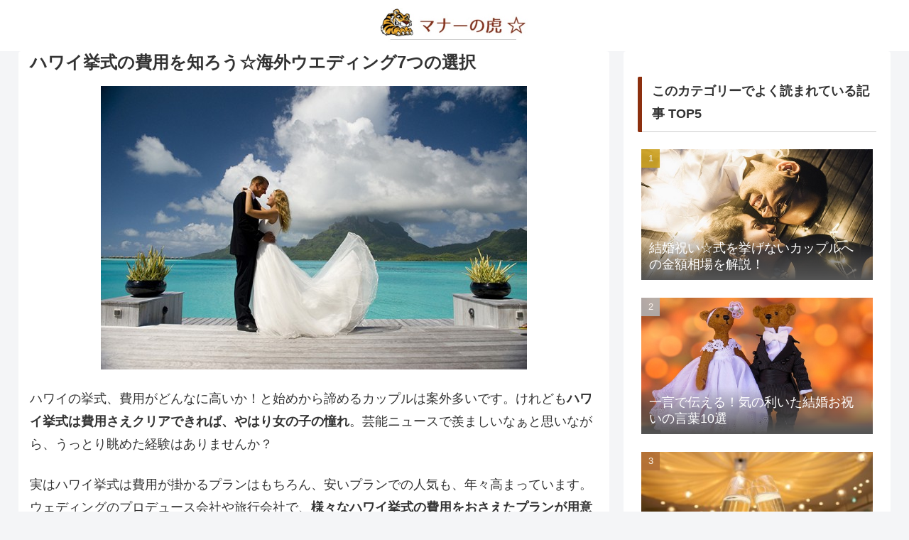

--- FILE ---
content_type: text/html; charset=utf-8
request_url: https://www.google.com/recaptcha/api2/aframe
body_size: 267
content:
<!DOCTYPE HTML><html><head><meta http-equiv="content-type" content="text/html; charset=UTF-8"></head><body><script nonce="dYa3yaEGcCfIKFU44sRxzQ">/** Anti-fraud and anti-abuse applications only. See google.com/recaptcha */ try{var clients={'sodar':'https://pagead2.googlesyndication.com/pagead/sodar?'};window.addEventListener("message",function(a){try{if(a.source===window.parent){var b=JSON.parse(a.data);var c=clients[b['id']];if(c){var d=document.createElement('img');d.src=c+b['params']+'&rc='+(localStorage.getItem("rc::a")?sessionStorage.getItem("rc::b"):"");window.document.body.appendChild(d);sessionStorage.setItem("rc::e",parseInt(sessionStorage.getItem("rc::e")||0)+1);localStorage.setItem("rc::h",'1769688994428');}}}catch(b){}});window.parent.postMessage("_grecaptcha_ready", "*");}catch(b){}</script></body></html>